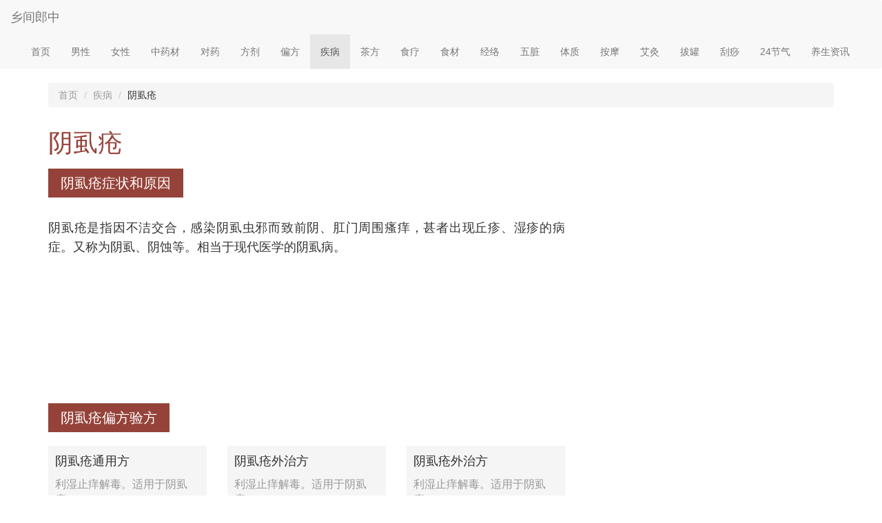

--- FILE ---
content_type: text/html
request_url: https://www.xjlz365.com/disease/190.html
body_size: 2651
content:
<!DOCTYPE html>
<html lang="en">

<head>
    <meta charset="UTF-8">
    <meta http-equiv="X-UA-Compatible" content="IE=edge">
    <meta name="viewport" content="width=device-width, initial-scale=1.0">
    <title>阴虱-阴虱病-乡间郎中</title>
    <meta name="Keywords" content="阴虱，阴虱病，阴虱疮，阴虱怎么治疗" />
    <meta name="Description"
          content="阴虱，阴虱怎么治疗，阴虱外治方，阴虱偏方方剂。阴虱指因不洁交合，感染阴虱虫邪而致前阴、肛门周围瘙痒，甚者出现丘疹、湿疹的病症。" />

    <meta name="applicable-device" content="PC">
    <meta name="mobile-agent" content="format=html5;url=https://m.xjlz365.com/disease/190.html">
    <link rel="alternate" media="only screen and(max-width:640px)" href="https://m.xjlz365.com/disease/190.html">

    <link rel="stylesheet" href="https://img.xjlz365.com/bootstrap/bootstrap.min.css">
    <link rel="stylesheet" href="/css/xjlz-www.css" type="text/css">
            <script>
        (function () {
            var bp = document.createElement('script');
            var curProtocol = window.location.protocol.split(':')[0];
            if (curProtocol === 'https') {
                bp.src = 'https://zz.bdstatic.com/linksubmit/push.js';
            } else {
                bp.src = 'http://push.zhanzhang.baidu.com/push.js';
            }
            var s = document.getElementsByTagName("script")[0];
            s.parentNode.insertBefore(bp, s);
        })();
    </script>

    <script>
var _hmt = _hmt || [];
(function() {
  var hm = document.createElement("script");
  hm.src = "https://hm.baidu.com/hm.js?9005575e9f2876559d0e974ec9a97871";
  var s = document.getElementsByTagName("script")[0];
  s.parentNode.insertBefore(hm, s);
})();
</script>
    <script type="text/javascript" src="https://img.xjlz365.com/news/js/skipper.js"></script>
    <script type="text/javascript">mobile_device_detect("http://m.xjlz365.com" + window.location.pathname);</script>
</head>

<body>


<nav class="navbar navbar-default">
    <div class="container-fluid">
        <!-- Brand and toggle get grouped for better mobile display -->
        <div class="navbar-header">
            <button type="button" class="navbar-toggle collapsed" data-toggle="collapse"
                    data-target="#bs-example-navbar-collapse-1" aria-expanded="false">
                <span class="sr-only">Toggle navigation</span>
                <span class="icon-bar"></span>
                <span class="icon-bar"></span>
                <span class="icon-bar"></span>
            </button>
            <a class="navbar-brand" href="/">乡间郎中</a>
        </div>

        <!-- Collect the nav links, forms, and other content for toggling -->
        <div class="collapse navbar-collapse" id="bs-example-navbar-collapse-1">
            <ul class="nav navbar-nav">
                    <li><a href="/">首页</a></li>
                                <li><a href="https://www.xjlz365.com/man/">男性</a></li>
                <li><a href="https://www.xjlz365.com/woman/">女性</a></li>
                    <li><a href="https://www.xjlz365.com/zhongcaoyao/">中药材</a></li>
                    <li><a href="https://www.xjlz365.com/duiyao/">对药</a></li>
                    <li><a href="https://www.xjlz365.com/fangji/">方剂</a></li>
                    <li><a href="https://www.xjlz365.com/pianfang/">偏方</a></li>
                    <li class="active"><a href="https://www.xjlz365.com/disease/">疾病</a></li>
                    <li><a href="https://www.xjlz365.com/tea/">茶方</a></li>
                <li><a href="https://www.xjlz365.com/shiliaopu/">食疗</a></li>
                    <li><a href="https://www.xjlz365.com/shicai/">食材</a></li>
                    <li><a href="https://www.xjlz365.com/jingluo/">经络</a></li>
                    <li><a href="https://www.xjlz365.com/organ/">五脏</a></li>
                    <li><a href="https://www.xjlz365.com/tizhi/">体质</a></li>
                    <li><a href="https://www.xjlz365.com/anmo/">按摩</a></li>
                    <li><a href="https://www.xjlz365.com/aijiu/">艾灸</a></li>
                    <li><a href="https://www.xjlz365.com/baguan/">拔罐</a></li>
                    <li><a href="https://www.xjlz365.com/guasha/">刮痧</a></li>
                    <li><a href="https://www.xjlz365.com/jieqi/">24节气</a></li>
                    <li><a href="https://www.xjlz365.com/news/">养生资讯</a></li>
            </ul>
            <ul class="nav navbar-nav navbar-right">






            </ul>
        </div>
        <!-- /.navbar-collapse -->
    </div>
    <!-- /.container-fluid -->
</nav>


<div class="container">
    <ol class="breadcrumb">
            <li><a href="/">首页</a></li>
            <li><a href="https://www.xjlz365.com/disease/">疾病</a></li>
            <li>阴虱疮</li>
    </ol>
    <div class="row">

        <!-- #左侧 -->
        <div class="col-md-8 left_cont">

            <div class="title">
                <h1>阴虱疮</h1>
            </div>


            
                <h2>阴虱疮症状和原因</h2>
                <div class="yctext">
                    <p>阴虱疮是指因不洁交合，感染阴虱虫邪而致前阴、肛门周围瘙痒，甚者出现丘疹、湿疹的病症。又称为阴虱、阴蚀等。相当于现代医学的阴虱病。</p>


                </div>
            


        <div class="leftunder">




<script type="text/javascript" src="//bu1.xjlz365.com/common/ezy_y/openjs/f/production/oiav.js"></script>

            

            



            
                <h2>阴虱疮偏方验方</h2>
<div class="row">
                
<div class="col-md-4">
                    <div class="yc_item"><a href="https://www.xjlz365.com/pianfang/yinshichuangtongyongfang-15910.html">阴虱疮通用方</a>
                        
                            <p>利湿止痒解毒。适用于阴虱疮。

</p>
                        

                    </div>
</div>
                
<div class="col-md-4">
                    <div class="yc_item"><a href="https://www.xjlz365.com/pianfang/yinshichuangwaizhifang-15913.html">阴虱疮外治方</a>
                        
                            <p>利湿止痒解毒。适用于阴虱疮。

</p>
                        

                    </div>
</div>
                
<div class="col-md-4">
                    <div class="yc_item"><a href="https://www.xjlz365.com/pianfang/yinshichuangwaizhifang-15914.html">阴虱疮外治方</a>
                        
                            <p>利湿止痒解毒。适用于阴虱疮。

</p>
                        

                    </div>
</div>
                
<div class="col-md-4">
                    <div class="yc_item"><a href="https://www.xjlz365.com/pianfang/yinshichuangwaizhifang-15915.html">阴虱疮外治方</a>
                        
                            <p>利湿止痒解毒。适用于阴虱疮。

</p>
                        

                    </div>
</div>
                
<div class="col-md-4">
                    <div class="yc_item"><a href="https://www.xjlz365.com/pianfang/yinshichuangtongyongfang-15911.html">阴虱疮通用方</a>
                        
                            <p>祛风止痒，活血解毒。适用于阴虱疮或阴户肿痛。

</p>
                        

                    </div>
</div>
                
<div class="col-md-4">
                    <div class="yc_item"><a href="https://www.xjlz365.com/pianfang/yinshichuangwaizhifang-15912.html">阴虱疮外治方</a>
                        
                            <p>利湿止痒解毒。适用于阴虱疮。

</p>
                        

                    </div>
</div>
                
<div class="col-md-4">
                    <div class="yc_item"><a href="https://www.xjlz365.com/pianfang/yinshichuangwaizhifang-15916.html">阴虱疮外治方</a>
                        
                            <p>利湿止痒解毒。适用于阴虱疮。

</p>
                        

                    </div>
</div>
                
<div class="col-md-4">
                    <div class="yc_item"><a href="https://www.xjlz365.com/pianfang/yinshichuangwaizhifang-15917.html">阴虱疮外治方</a>
                        
                            <p>利湿止痒解毒。适用于阴虱疮。

</p>
                        

                    </div>
</div>
                
<div class="col-md-4">
                    <div class="yc_item"><a href="https://www.xjlz365.com/pianfang/yinshichuangwaizhifang-15918.html">阴虱疮外治方</a>
                        
                            <p>利湿止痒解毒。适用于阴虱疮。

</p>
                        

                    </div>
</div>
                
<div class="col-md-4">
                    <div class="yc_item"><a href="https://www.xjlz365.com/pianfang/yinshichuangwaizhifang-15921.html">阴虱疮外治方</a>
                        
                            <p>利湿止痒解毒。适用于阴虱疮。

</p>
                        

                    </div>
</div>
                
</div>

            

            

            

            

            

            


            
        <script type="text/javascript" src="//bu1.xjlz365.com/common/ezy_y/openjs/f/production/oiav.js"></script>

</div>



       </div>

        <!-- #右侧 -->
        <div class="col-md-4 right_cont">
<script type="text/javascript" src="//bu1.xjlz365.com/source/fa/z/openjs/z_gpjb_x.js"></script>
                     

        </div>
    </div>


</div>


<footer>
    <div class="container">
        <p>Copyright©2021 <a href="https://www.xjlz365.com">www.xjlz365.com</a></p>
        <p>本站内容仅供参考，不作为诊断及医疗依据</p>
    </div>
</footer>


<script src="https://img.xjlz365.com/js/jquery.min.js"></script>
<!-- 加载 Bootstrap 的所有 JavaScript 插件。你也可以根据需要只加载单个插件。 -->
<script src="https://img.xjlz365.com/bootstrap/bootstrap.min.js"></script>
</body>

</html>

--- FILE ---
content_type: text/css
request_url: https://www.xjlz365.com/css/xjlz-www.css
body_size: 4332
content:
body {
    padding: 0;
    margin: 0;
}

a,
a:hover {
    color: #999;
}
.mt15{
    margin-top:15px
}

nav ul form[class="navbar-form navbar-left"] {
    padding: 0;
}

nav[class="navbar navbar-default"] {
    border: none;
}

.left_cont p{
    font-size:18px;

}

.left_cont img {
    width: 100%;
}

.left_cont h1 {
    color: #95433a;
}

.left_cont h2 {
    display: inline-block;
    background-color: #95433a;
    padding: 10px 18px;
    color: #fff;
    margin-top: 8px;
    font-size: 20px;
}

.left_cont h2 a{
    color:#FFF;
}

.left_cont .pinyin {
    display: inline-block;
    font-size: 16px;
    color: #999;
}

.left_cont .title {
    margin-top: -8px;
    display: flex;
    justify-content: flex-start;
}

.left_cont .ycwords {
    display: flex;
    align-items: flex-end;
    padding: 0 0 10px 20px;
    font-size: 16px;
    color: #999;
}
.left_cont .ycwords a{
    display: inline-block;
    color: #333;
}

.left_cont .yctag {
    margin: 5px 0;
}

.yctag a {
    display: inline-block;
    padding: 5px 10px;
    border: 1px solid #f2f2f2;
    /* background: #95433a; */
    margin: 0 16px 10px 0;
    /* font-weight: bold; */
    color: #666;
    font-size:16px;
}

.left_cont .linename {
    margin-top: 15px;
    font-size: 16px;
    color: #333;
    line-height: 28px;
}

.left_cont .linename a {
    /*color: #95433a;*/
}

.left_cont .yctext {
    margin: 15px 0;
    color: #333;
    line-height: 28px;
    font-size: 18px;
    text-align: Justify;
}
.ptext a{
    font-size:18px;
    line-height:24px;
}

.left_cont .yctext p {
    margin: 20px 0;
}

.right_cont p,.leftunder p{
    font-size:16px;
    padding-bottom:0;
}
.right_cont .title,.leftunder .title{
    background-color: #f8f8f8;
    padding:15px 15px 5px;
    margin:10px 0;
}
.right_cont .title a,.leftunder .title a{
    color:#333;
    font-size:18px;
    display:inline-block;
    margin-bottom:10px;
}

.yc_more {
    text-align: center;
    font-size: 18px;
    margin-top:20px;
}
.yc_more span{
    color:#999;
}

footer {
    padding: 20px 0 10px;
    background-color: #f8f8f8;
}

footer div p {
    display: flex;
    justify-content: center;
    color: #999;
}

footer a {
    margin-left: 15px;
    color: #999
}

.page {
    display: flex;
    justify-content: center;
    flex-wrap: wrap;

}
.page a {
    display: flex;
    justify-content: center;
    align-items: center;
    width: 25px;
    height: 25px;
    /*padding:10px;*/
    background-color: #f5f5f5;
    color: #666;
    margin: 10px 8px;
}

.page a.active {
    background-color: #9b4035;
    color: #fff;
}


.yc_item {
    background-color: #f5f5f5;
    padding: 10px 10px 2px;
    color: #333;
    margin: 10px 0 5px;
    overflow: hidden;
    height: 120px;
}
.yc_type a {
    width:100%;
    background-color: #f5f5f5;
    display: inline-block;
    font-size: 18px;
    color: #333;
    margin-bottom: 10px;
    padding:20px;
}
.yc_item a {
    display: inline-block;
    font-size: 18px;
    color: #333;
    margin-bottom: 10px;
}

.yc_item p {
    color: #999;
    font-size:16px;
}

.blockitem{
    width:100%
}
.blockitem a{
    background-color: #f5f5f5;
    display: inline-block;
    font-size: 18px;
    color: #333;
    margin-bottom: 10px;
    padding:20px;
}


.zucheng {
    display: flex;
    justify-content: flex-start;
    flex-wrap: wrap;
}

.zucheng_item {
    width: 25%;
    overflow: hidden;
    margin: 10px 0;
    height: 60px;
    display:flex;
}

.zucheng_item a{
    color: #333;
    font-size:16px;
}

.zucheng_item div p{
    color:#999;
    font-size:14px;
}

.zucheng_item div {
    display: inline-flex;
    flex-direction: column;
    justify-content: space-between;
    line-height: 2.4rem;
    margin-left: 10px;
    width: 50%;
}

.zucheng_item a img {
    width: 60px;
    height: 60px;
    display:inline-flex;
}


.time{
    font-size:16px;
    color:#999;
    margin-top:20px;
}

.newscont p a{
    color:#9b4035;
}
.xw_info a{
    display:block;
    font-size:16px;
}
.xw_info p{
    font-size:16px;
    color:#999;
    margin-top:8px;
}

--- FILE ---
content_type: application/javascript
request_url: https://img.xjlz365.com/news/js/skipper.js
body_size: -66
content:
function mobile_device_detect(url) {
    var sUserAgent = navigator.userAgent.toLowerCase();
    if ((sUserAgent.match(/(ipod|iphone os|midp|ucweb|android|windows ce|windows mobile)/i))) {
        window.location = url;
    }
}